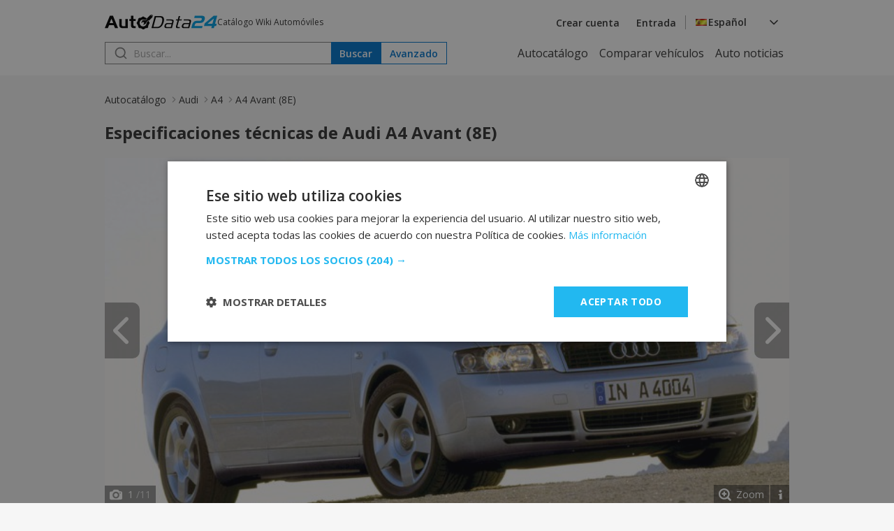

--- FILE ---
content_type: text/html; charset=UTF-8
request_url: https://es.autodata24.com/audi/a4/a4-avant-8e/details
body_size: 10089
content:
<!DOCTYPE html>
<html lang="es">
<head>

    <script type="text/javascript" charset="UTF-8" src="//cdn.cookie-script.com/s/dc1d5e5b65cefa910e2739511c970a59.js"></script>
    	

	<!-- Google Tag Manager -->
	<script>(function(w,d,s,l,i){w[l]=w[l]||[];w[l].push({'gtm.start':
				new Date().getTime(),event:'gtm.js'});var f=d.getElementsByTagName(s)[0],
			j=d.createElement(s),dl=l!='dataLayer'?'&l='+l:'';j.async=true;j.src=
			'https://www.googletagmanager.com/gtm.js?id='+i+dl;f.parentNode.insertBefore(j,f);
	})(window,document,'script','dataLayer','GTM-M4NDZCF');</script>
	<!-- End Google Tag Manager -->
   <script async src="https://securepubads.g.doubleclick.net/tag/js/gpt.js"></script>
    <script>
        window.googletag = window.googletag || {cmd: []};

        const slots = [
            [
                '/401112551/autodata_all_pages_top',
                [[320, 50], [600, 250], [936, 100], [250, 250], [728, 90], [200, 200], [300, 250], [970, 90], [980, 250], [950, 250], [320, 100], [980, 200]],
                'div-gpt-ad-1721197427669-0',
                [
                    [[600, 250], [936, 100], [970, 90], [980, 250], [728, 90], [950, 250], [980, 200]],
                    [[300, 250], [320, 100], [320, 50], [250, 250], [200, 200]]
                ]
            ],
            [
                '/401112551/autodata24.bg_brands_middle',
                [[970, 90], [970, 200], [250, 250], [300, 250], [728, 90], [200, 200], [980, 200], [980, 90]],
                'div-gpt-ad-1721197744638-0',
                [
                    [[970, 90], [970, 200], [728, 90], [980, 200], [980, 90]],
                    [[300, 250], [250, 250], [200, 200]]
                ]
            ],
            [
                '/401112551/autodata24.bg_all_pages_bottom',
                [[970, 90], [600, 250], [250, 250], [300, 250], [728, 90], [980, 416], [950, 250], [200, 200], [980, 200], [936, 100], [980, 250]],
                'div-gpt-ad-1721197916546-0',
                [
                    [[970, 90], [600, 250], [728, 90], [980, 416], [950, 250], [980, 200], [936, 100], [980, 250]],
                    [[300, 250], [250, 250], [200, 200]]
                ]
            ],
            [
                '/401112551/autodata24_sidebar_left',
                [[300, 600], [300, 250], [160, 600]],
                'div-gpt-ad-1721198184441-0'
            ],
            [
                '/401112551/autodata_sidebar_right',
                [[300, 600], [160, 600], [300, 250]],
                'div-gpt-ad-1721198326293-0'
            ],
        ];

        googletag.cmd.push(function() {
            for (let slot of slots) {
                if (!(window.innerWidth > 992 || typeof slot[3] !== 'undefined')) {
                    continue;
                }

                if (typeof slot[3] !== 'undefined') {
                    let s = googletag.defineSlot(slot[0], slot[1], slot[2]).addService(googletag.pubads());
                    var mapping =
                        googletag.sizeMapping()
                            .addSize([1024, 0], slot[3][0])
                            .addSize([0, 0], slot[3][1])
                            .build();

                    s.defineSizeMapping(mapping);
                } else {
                    googletag.defineSlot(slot[0], slot[1], slot[2]).addService(googletag.pubads());
                }
            }

            interstitialSlot = googletag.defineOutOfPageSlot(
                '/401112551/autodata24.bg_wtg_interstitial',
                googletag.enums.OutOfPageFormat.INTERSTITIAL);

            if (interstitialSlot) {
                interstitialSlot.addService(googletag.pubads());

                // googletag.pubads().addEventListener('slotOnload', function(event) {
                //     if (interstitialSlot === event.slot) {
                //         // do something eventualno
                //     }
                // });
            }

            if (window.innerWidth <= 500) {
                anchorSlot = googletag.defineOutOfPageSlot('/401112551/autodata24.bg_sticky_ad', googletag.enums.OutOfPageFormat.BOTTOM_ANCHOR);
                anchorSlot.addService(googletag.pubads());
                googletag.display(anchorSlot);
                // console.log('anchor');
            }

            googletag.pubads().enableSingleRequest();
            googletag.pubads().collapseEmptyDivs();
            googletag.enableServices();
        });
    </script>
		<style>
	  [id^="div-gpt"] {
				margin: 0 auto;
				text-align: center;
		}
    </style>

	<!-- <script type="text/javascript" src="//lib.wtg-ads.com/lib.min.js" async></script> -->
	<!-- <script type="text/javascript"> -->
	<!-- 	var w2g = w2g || {}; -->
	<!-- 	w2g.cmd = w2g.cmd || []; -->
	<!-- 	w2g.hostname = 'www.autodata24.com'; -->
	<!-- </script> -->
	
    
	<meta charset="utf-8">
	<title>Audi A4 Avant (8E) especificaciones técnicas y gasto de combustible — AutoData24.com</title>
	<meta http-equiv="X-UA-Compatible" content="IE=edge">
	<meta name="viewport" content="width=device-width, initial-scale=1">
    <link rel="preload" as="style" onload="this.onload=null;this.rel='stylesheet'" href="https://fonts.googleapis.com/css2?family=Open+Sans:ital,wght@0,300..800;1,300..800&display=swap">
    <link href="/css/_2ed110ac0df.css" rel="stylesheet" />
	<meta name="description" content="Especificaciones y datos técnicos de【Audi A4 Avant (8E)】Datos como ✓ Consumo de combustible ✓ Potencia ✓ Motor ✓ Velocidad máxima y un largo etcétera. Más in..." />

	<meta name="keywords" content="Audi, A4, 2.5 TDI (155 Hp), 2.0 i 20V (131 Hp), 2.0 TDI (170 Hp), 1.9 TDI (115 Hp), 1.8 T (190 Hp), 1.9 TDI (100 Hp), 3.2 FSI (255 Hp), 2.5 TDI quattro (180 Hp), 1.6 i (102 Hp), 3.0 i V6 (220 Hp), 1.8 T quattro (190 Hp), 1.9 TDI quattro (130 Hp), 2.7 TDI (180Hp), 2.0 FSI (150 Hp), 2.0 TFSI quattro (200 Hp), 2.0 TFSI (200 Hp), 1.8 T (163 Hp), 2.4 i V6 30V (170 Hp), 2.0 TFSI DTM (220 Hp), 3.0 quattro (220 Hp), 2.0 TFSI quattro DTM (220 Hp), 3.0 TDI quattro (233 Hp), 1.8 T (150 Hp), 3.0 TDI quattro (204 Hp), 1.9 TDI (130 Hp), 3.2 FSI quattro (255 Hp), 2.0 TDI (140 Hp), 1.8 T quattro (163 Hp), 2.5 TDI (163 Hp), AutoData24.com" />

	<link rel="icon" href="/img/favicon.png" type="image/x-icon">
	<link rel="shortcut icon" href="/img/favicon.png">
	<link rel="apple-touch-icon" href="/img/favicon.png"/>
<link rel="alternate" hreflang="x-default" href="https://autodata24.com/audi/a4/a4-avant-8e/details" />
	<link rel="alternate" hreflang="bg" href="https://bg.autodata24.com/audi/a4/a4-avant-8e/details" />
	<link rel="alternate" hreflang="de" href="https://de.autodata24.com/audi/a4/a4-avant-8e/details" />
	<link rel="alternate" hreflang="en" href="https://autodata24.com/audi/a4/a4-avant-8e/details" />
	<link rel="alternate" hreflang="es" href="https://es.autodata24.com/audi/a4/a4-avant-8e/details" />
	<link rel="alternate" hreflang="el" href="https://el.autodata24.com/audi/a4/a4-avant-8e/details" />
	<link rel="alternate" hreflang="fr" href="https://fr.autodata24.com/audi/a4/a4-avant-8e/details" />
	<link rel="alternate" hreflang="it" href="https://it.autodata24.com/audi/a4/a4-avant-8e/details" />
	<link rel="alternate" hreflang="ro" href="https://ro.autodata24.com/audi/a4/a4-avant-8e/details" />
	<link rel="alternate" hreflang="ru" href="https://ru.autodata24.com/audi/a4/a4-avant-8e/details" />
	<link rel="alternate" hreflang="tr" href="https://tr.autodata24.com/audi/a4/a4-avant-8e/details" />

    <link rel="canonical" href="https://es.autodata24.com/audi/a4/a4-avant-8e/details"/>



	<!--	<script>-->
<!--	  (function(i,s,o,g,r,a,m){i['GoogleAnalyticsObject']=r;i[r]=i[r]||function(){-->
<!--	  (i[r].q=i[r].q||[]).push(arguments)},i[r].l=1*new Date();a=s.createElement(o),-->
<!--	  m=s.getElementsByTagName(o)[0];a.async=1;a.src=g;m.parentNode.insertBefore(a,m)-->
<!--	  })(window,document,'script','//www.google-analytics.com/analytics.js','ga');-->

<!--	  ga('create', 'UA-29856930-2', 'autodata24.com');-->
<!--	  ga('send', 'pageview');-->

<!--	</script>-->


<!-- Global site tag (gtag.js) - Google Analytics -->
<script defer async src="https://www.googletagmanager.com/gtag/js?id=G-LCKL0EYPH2"></script>

<script>
	const gtagLoaded = new Event('gtag-loaded');(function(d, s, id){var js, fjs = d.getElementsByTagName(s)[0];if (d.getElementById(id)) {return;}js = d.createElement(s);js.id = id;js.defer = true;js.async = true;js.src = "https://www.googletagmanager.com/gtag/js?id=G-LCKL0EYPH2";js.onload = function(){document.dispatchEvent(gtagLoaded);};fjs.parentNode.insertBefore(js, fjs);}(document, 'script', 'gtag-js'));try {window.dataLayer = window.dataLayer || [];function gtag(){dataLayer.push(arguments);}gtag('js', new Date());gtag('config', 'G-LCKL0EYPH2');gtag('config', 'UA-29856930-2');}catch(error){}
</script>


<script src="https://accounts.google.com/gsi/client" async defer></script>



<script type="application/ld+json">
	{
		"@context": "http://schema.org",
		"@type": "Car",
		"brand": {
			"@type": "Brand",
			"name": "Audi"
		},
		"name": "Audi A4 Avant (8E)",
		"description" : "Especificaciones técnicas de Audi A4 Avant (8E)",
		"manufacturer": {
			"@type": "Organization",
			"name": "Audi"
		},
		"offers": {
			"@type": "OfferCatalog",
			"name": "Audi A4 Avant (8E) Modifications",
			"itemListElement": [
			
				{
					"@type": "Car",
					"name": "2.5 TDI (155 Hp)",
					"vehicleEngine": {
						"name": "2.5 TDI (155 Hp) Engine",
						"enginePower": "155 HP",
						"fuelType": "Diesel",
						"@type": "EngineSpecification"
					},
					"url": "https://es.autodata24.com/audi/a4/a4-avant-8e/25-tdi-155-hp/details"
				},
			
				{
					"@type": "Car",
					"name": "2.0 i 20V (131 Hp)",
					"vehicleEngine": {
						"name": "2.0 i 20V (131 Hp) Engine",
						"enginePower": "130 HP",
						"fuelType": "Gasolina A-95",
						"@type": "EngineSpecification"
					},
					"url": "https://es.autodata24.com/audi/a4/a4-avant-8e/20-i-20v-131-hp/details"
				},
			
				{
					"@type": "Car",
					"name": "2.0 TDI (170 Hp)",
					"vehicleEngine": {
						"name": "2.0 TDI (170 Hp) Engine",
						"enginePower": "170 HP",
						"fuelType": "Diesel",
						"@type": "EngineSpecification"
					},
					"url": "https://es.autodata24.com/audi/a4/a4-avant-8e/20-tdi-170-hp/details"
				},
			
				{
					"@type": "Car",
					"name": "1.9 TDI (115 Hp)",
					"vehicleEngine": {
						"name": "1.9 TDI (115 Hp) Engine",
						"enginePower": "115 HP",
						"fuelType": "Diesel",
						"@type": "EngineSpecification"
					},
					"url": "https://es.autodata24.com/audi/a4/a4-avant-8e/19-tdi-115-hp/details"
				},
			
				{
					"@type": "Car",
					"name": "1.8 T (190 Hp)",
					"vehicleEngine": {
						"name": "1.8 T (190 Hp) Engine",
						"enginePower": "190 HP",
						"fuelType": "Gasolina A-98",
						"@type": "EngineSpecification"
					},
					"url": "https://es.autodata24.com/audi/a4/a4-avant-8e/18-t-190-hp/details"
				},
			
				{
					"@type": "Car",
					"name": "1.9 TDI (100 Hp)",
					"vehicleEngine": {
						"name": "1.9 TDI (100 Hp) Engine",
						"enginePower": "101 HP",
						"fuelType": "Diesel",
						"@type": "EngineSpecification"
					},
					"url": "https://es.autodata24.com/audi/a4/a4-avant-8e/19-tdi-100-hp/details"
				},
			
				{
					"@type": "Car",
					"name": "3.2 FSI (255 Hp)",
					"vehicleEngine": {
						"name": "3.2 FSI (255 Hp) Engine",
						"enginePower": "255 HP",
						"fuelType": "Gasolina A-98",
						"@type": "EngineSpecification"
					},
					"url": "https://es.autodata24.com/audi/a4/a4-avant-8e/32-fsi-255-hp/details"
				},
			
				{
					"@type": "Car",
					"name": "2.5 TDI quattro (180 Hp)",
					"vehicleEngine": {
						"name": "2.5 TDI quattro (180 Hp) Engine",
						"enginePower": "180 HP",
						"fuelType": "Diesel",
						"@type": "EngineSpecification"
					},
					"url": "https://es.autodata24.com/audi/a4/a4-avant-8e/25-tdi-quattro-180-hp/details"
				},
			
				{
					"@type": "Car",
					"name": "1.6 i (102 Hp)",
					"vehicleEngine": {
						"name": "1.6 i (102 Hp) Engine",
						"enginePower": "102 HP",
						"fuelType": "Gasolina A-95",
						"@type": "EngineSpecification"
					},
					"url": "https://es.autodata24.com/audi/a4/a4-avant-8e/16-i-102-hp/details"
				},
			
				{
					"@type": "Car",
					"name": "3.0 i V6 (220 Hp)",
					"vehicleEngine": {
						"name": "3.0 i V6 (220 Hp) Engine",
						"enginePower": "220 HP",
						"fuelType": "Gasolina A-95",
						"@type": "EngineSpecification"
					},
					"url": "https://es.autodata24.com/audi/a4/a4-avant-8e/30-i-v6-220-hp/details"
				},
			
				{
					"@type": "Car",
					"name": "1.8 T quattro (190 Hp)",
					"vehicleEngine": {
						"name": "1.8 T quattro (190 Hp) Engine",
						"enginePower": "190 HP",
						"fuelType": "Gasolina A-98",
						"@type": "EngineSpecification"
					},
					"url": "https://es.autodata24.com/audi/a4/a4-avant-8e/18-t-quattro-190-hp/details"
				},
			
				{
					"@type": "Car",
					"name": "1.9 TDI quattro (130 Hp)",
					"vehicleEngine": {
						"name": "1.9 TDI quattro (130 Hp) Engine",
						"enginePower": "130 HP",
						"fuelType": "Diesel",
						"@type": "EngineSpecification"
					},
					"url": "https://es.autodata24.com/audi/a4/a4-avant-8e/19-tdi-quattro-130-hp/details"
				},
			
				{
					"@type": "Car",
					"name": "2.7 TDI (180Hp)",
					"vehicleEngine": {
						"name": "2.7 TDI (180Hp) Engine",
						"enginePower": "180 HP",
						"fuelType": "Diesel",
						"@type": "EngineSpecification"
					},
					"url": "https://es.autodata24.com/audi/a4/a4-avant-8e/27-tdi-180hp/details"
				},
			
				{
					"@type": "Car",
					"name": "2.0 FSI (150 Hp)",
					"vehicleEngine": {
						"name": "2.0 FSI (150 Hp) Engine",
						"enginePower": "150 HP",
						"fuelType": "Gasolina A-98",
						"@type": "EngineSpecification"
					},
					"url": "https://es.autodata24.com/audi/a4/a4-avant-8e/20-fsi-150-hp/details"
				},
			
				{
					"@type": "Car",
					"name": "2.0 TFSI quattro (200 Hp)",
					"vehicleEngine": {
						"name": "2.0 TFSI quattro (200 Hp) Engine",
						"enginePower": "200 HP",
						"fuelType": "Gasolina A-98",
						"@type": "EngineSpecification"
					},
					"url": "https://es.autodata24.com/audi/a4/a4-avant-8e/20-tfsi-quattro-200-hp/details"
				},
			
				{
					"@type": "Car",
					"name": "2.0 TFSI (200 Hp)",
					"vehicleEngine": {
						"name": "2.0 TFSI (200 Hp) Engine",
						"enginePower": "200 HP",
						"fuelType": "Gasolina A-98",
						"@type": "EngineSpecification"
					},
					"url": "https://es.autodata24.com/audi/a4/a4-avant-8e/20-tfsi-200-hp/details"
				},
			
				{
					"@type": "Car",
					"name": "1.8 T (163 Hp)",
					"vehicleEngine": {
						"name": "1.8 T (163 Hp) Engine",
						"enginePower": "163 HP",
						"fuelType": "Gasolina A-95",
						"@type": "EngineSpecification"
					},
					"url": "https://es.autodata24.com/audi/a4/a4-avant-8e/18-t-163-hp/details"
				},
			
				{
					"@type": "Car",
					"name": "2.4 i V6 30V (170 Hp)",
					"vehicleEngine": {
						"name": "2.4 i V6 30V (170 Hp) Engine",
						"enginePower": "170 HP",
						"fuelType": "Gasolina A-95",
						"@type": "EngineSpecification"
					},
					"url": "https://es.autodata24.com/audi/a4/a4-avant-8e/24-i-v6-30v-170-hp/details"
				},
			
				{
					"@type": "Car",
					"name": "2.0 TFSI DTM (220 Hp)",
					"vehicleEngine": {
						"name": "2.0 TFSI DTM (220 Hp) Engine",
						"enginePower": "220 HP",
						
						"@type": "EngineSpecification"
					},
					"url": "https://es.autodata24.com/audi/a4/a4-avant-8e/20-tfsi-dtm-220-hp/details"
				},
			
				{
					"@type": "Car",
					"name": "3.0 quattro (220 Hp)",
					"vehicleEngine": {
						"name": "3.0 quattro (220 Hp) Engine",
						"enginePower": "220 HP",
						"fuelType": "Gasolina A-95",
						"@type": "EngineSpecification"
					},
					"url": "https://es.autodata24.com/audi/a4/a4-avant-8e/30-quattro-220-hp/details"
				},
			
				{
					"@type": "Car",
					"name": "2.0 TFSI quattro DTM (220 Hp)",
					"vehicleEngine": {
						"name": "2.0 TFSI quattro DTM (220 Hp) Engine",
						"enginePower": "220 HP",
						
						"@type": "EngineSpecification"
					},
					"url": "https://es.autodata24.com/audi/a4/a4-avant-8e/20-tfsi-quattro-dtm-220-hp/details"
				},
			
				{
					"@type": "Car",
					"name": "3.0 TDI quattro (233 Hp)",
					"vehicleEngine": {
						"name": "3.0 TDI quattro (233 Hp) Engine",
						"enginePower": "233 HP",
						"fuelType": "Diesel",
						"@type": "EngineSpecification"
					},
					"url": "https://es.autodata24.com/audi/a4/a4-avant-8e/30-tdi-quattro-233-hp/details"
				},
			
				{
					"@type": "Car",
					"name": "1.8 T (150 Hp)",
					"vehicleEngine": {
						"name": "1.8 T (150 Hp) Engine",
						"enginePower": "150 HP",
						"fuelType": "Gasolina A-95",
						"@type": "EngineSpecification"
					},
					"url": "https://es.autodata24.com/audi/a4/a4-avant-8e/18-t-150-hp/details"
				},
			
				{
					"@type": "Car",
					"name": "3.0 TDI quattro (204 Hp)",
					"vehicleEngine": {
						"name": "3.0 TDI quattro (204 Hp) Engine",
						"enginePower": "204 HP",
						"fuelType": "Diesel",
						"@type": "EngineSpecification"
					},
					"url": "https://es.autodata24.com/audi/a4/a4-avant-8e/30-tdi-quattro-204-hp/details"
				},
			
				{
					"@type": "Car",
					"name": "1.9 TDI (130 Hp)",
					"vehicleEngine": {
						"name": "1.9 TDI (130 Hp) Engine",
						"enginePower": "130 HP",
						"fuelType": "Diesel",
						"@type": "EngineSpecification"
					},
					"url": "https://es.autodata24.com/audi/a4/a4-avant-8e/19-tdi-130-hp/details"
				},
			
				{
					"@type": "Car",
					"name": "3.2 FSI quattro (255 Hp)",
					"vehicleEngine": {
						"name": "3.2 FSI quattro (255 Hp) Engine",
						"enginePower": "255 HP",
						"fuelType": "Gasolina A-98",
						"@type": "EngineSpecification"
					},
					"url": "https://es.autodata24.com/audi/a4/a4-avant-8e/32-fsi-quattro-255-hp/details"
				},
			
				{
					"@type": "Car",
					"name": "2.0 TDI (140 Hp)",
					"vehicleEngine": {
						"name": "2.0 TDI (140 Hp) Engine",
						"enginePower": "140 HP",
						"fuelType": "Diesel",
						"@type": "EngineSpecification"
					},
					"url": "https://es.autodata24.com/audi/a4/a4-avant-8e/20-tdi-140-hp/details"
				},
			
				{
					"@type": "Car",
					"name": "1.8 T quattro (163 Hp)",
					"vehicleEngine": {
						"name": "1.8 T quattro (163 Hp) Engine",
						"enginePower": "163 HP",
						"fuelType": "Gasolina A-95",
						"@type": "EngineSpecification"
					},
					"url": "https://es.autodata24.com/audi/a4/a4-avant-8e/18-t-quattro-163-hp/details"
				},
			
				{
					"@type": "Car",
					"name": "2.5 TDI (163 Hp)",
					"vehicleEngine": {
						"name": "2.5 TDI (163 Hp) Engine",
						"enginePower": "163 HP",
						"fuelType": "Diesel",
						"@type": "EngineSpecification"
					},
					"url": "https://es.autodata24.com/audi/a4/a4-avant-8e/25-tdi-163-hp/details"
				}
			
			]
		},
		"image": "https://cdn3.focus.bg/autodata/i/audi/a4/a4-avant-8e/large/316ac0952d9acc34ca5da3f539d28df5.jpg",
		"url": "https://es.autodata24.com/audi/a4/a4-avant-8e/details"
	}
</script>

<script type="application/ld+json">
{
    "@context": "https://schema.org",
    "@type": "BreadcrumbList",
    "itemListElement": [
        {
            "@type": "ListItem",
            "position": 1,
            "name": "Autocatálogo",
            "item": "https://es.autodata24.com"
        },
                {
            "@type": "ListItem",
            "position": 2,
            "name": "Audi",
            "item": "https://es.autodata24.com/audi/list"
        },
                {
            "@type": "ListItem",
            "position": 3,
            "name": "A4",
            "item": "https://es.autodata24.com/audi/a4/list"
        },
                {
            "@type": "ListItem",
            "position": 4,
            "name": "A4 Avant (8E) "
        }        
    ]
}
</script>


</head>
<body>

<!-- Google Tag Manager (noscript) -->
<noscript><iframe src="https://www.googletagmanager.com/ns.html?id=GTM-M4NDZCF"
				  height="0" width="0" style="display:none;visibility:hidden"></iframe></noscript>
<!-- End Google Tag Manager (noscript) -->

<aside>
	<div id="div-gpt-ad-1721198184441-0" class="float-left-banner">
		<script>
			googletag.cmd.push(function() { if (window.innerWidth > 992) googletag.display('div-gpt-ad-1721198184441-0'); });
		</script>
	</div>
</aside>

<header>
	<div class="container">
		<nav>
			<div class="row">
				<div class="mobile-menu">
					<img src="/assets/images/menu.svg" width="20" height="20" alt="Hamburger menu" id="hamburger-icon"/>
					<div class="mobile-links-overlay">
						<div class="mobile-links">
							<div class="close-menu">
								<img src="/assets/images/close.svg" alt="Close menu" id="close-icon"/>
							</div>
							<ul>
	<li><a href="/">Autocatálogo</a></li>
	<li><a href="/compare">Comparar vehículos</a></li>
	<li><a href="/new-cars">Auto noticias</a></li>
</ul>
														<ul>
								<li><a href="#" data-link="/auth/register" class="clever-link">Crear cuenta</a></li>
								<li><a href="#" data-link="/auth/login" class="clever-link">Entrada</a></li>
							</ul>
																					<ul id="mobile-version-link" style="display: none;">
								<li><a href="#" data-link="/gotoversion?type=desktop&urlBack=L2F1ZGkvYTQvYTQtYXZhbnQtOGUvZGV0YWlscw==" class="clever-link">Version de escritorio</a></li>
							</ul>
														<div class="mobile-language-select">
								<div class="language-wrapper">
	<div class="select-trigger">
		<div>
			<img src="/assets/images/es-flag.svg" alt="Selected language"/>
																																<span>Español</span>
							</div>
		<img src="/assets/images/chevron-down.svg" alt="Chevron down" />
	</div>
	<div class="language-options">
						<a href="https://bg.autodata24.com/audi/a4/a4-avant-8e/details"><span class="language-option" data-value="Български" data-image="/assets/images/bg-flag.svg"><img data-lazysrc="/assets/images/bg-flag.svg" alt="Български" />Български</span></a>
								<a href="https://de.autodata24.com/audi/a4/a4-avant-8e/details"><span class="language-option" data-value="Deutsch" data-image="/assets/images/de-flag.svg"><img data-lazysrc="/assets/images/de-flag.svg" alt="Deutsch" />Deutsch</span></a>
								<a href="https://autodata24.com/audi/a4/a4-avant-8e/details"><span class="language-option" data-value="English" data-image="/assets/images/en-flag.svg"><img data-lazysrc="/assets/images/en-flag.svg" alt="English" />English</span></a>
								<a href="https://es.autodata24.com/audi/a4/a4-avant-8e/details"><span class="language-option" data-value="Español" data-image="/assets/images/es-flag.svg"><img data-lazysrc="/assets/images/es-flag.svg" alt="Español" />Español</span></a>
								<a href="https://el.autodata24.com/audi/a4/a4-avant-8e/details"><span class="language-option" data-value="Ελληνικά" data-image="/assets/images/el-flag.svg"><img data-lazysrc="/assets/images/el-flag.svg" alt="Ελληνικά" />Ελληνικά</span></a>
								<a href="https://fr.autodata24.com/audi/a4/a4-avant-8e/details"><span class="language-option" data-value="Français" data-image="/assets/images/fr-flag.svg"><img data-lazysrc="/assets/images/fr-flag.svg" alt="Français" />Français</span></a>
								<a href="https://it.autodata24.com/audi/a4/a4-avant-8e/details"><span class="language-option" data-value="Italiano" data-image="/assets/images/it-flag.svg"><img data-lazysrc="/assets/images/it-flag.svg" alt="Italiano" />Italiano</span></a>
								<a href="https://ro.autodata24.com/audi/a4/a4-avant-8e/details"><span class="language-option" data-value="Română" data-image="/assets/images/ro-flag.svg"><img data-lazysrc="/assets/images/ro-flag.svg" alt="Română" />Română</span></a>
								<a href="https://ru.autodata24.com/audi/a4/a4-avant-8e/details"><span class="language-option" data-value="Русский" data-image="/assets/images/ru-flag.svg"><img data-lazysrc="/assets/images/ru-flag.svg" alt="Русский" />Русский</span></a>
								<a href="https://tr.autodata24.com/audi/a4/a4-avant-8e/details"><span class="language-option" data-value="Türkçe" data-image="/assets/images/tr-flag.svg"><img data-lazysrc="/assets/images/tr-flag.svg" alt="Türkçe" />Türkçe</span></a>
					</div>
</div>
							</div>
						</div>
					</div>
				</div>
				<div class="logo">
					<a href="/"><img src="/assets/images/autodata-logo.svg" width="161" height="21" alt="Logo" /></a>
					<span class="motto">
						Catálogo Wiki Automóviles
					</span>
				</div>
				<div class="right-side">
										<ul>
						<li><a href="#" data-link="/auth/register" class="clever-link">Crear cuenta</a></li>
						<li><a href="#" data-link="/auth/login" class="clever-link">Entrada</a></li>
					</ul>
										<div class="vertical-divider"></div>
					<div class="language-select">
						<div class="language-wrapper">
	<div class="select-trigger">
		<div>
			<img src="/assets/images/es-flag.svg" alt="Selected language"/>
																																<span>Español</span>
							</div>
		<img src="/assets/images/chevron-down.svg" alt="Chevron down" />
	</div>
	<div class="language-options">
						<a href="https://bg.autodata24.com/audi/a4/a4-avant-8e/details"><span class="language-option" data-value="Български" data-image="/assets/images/bg-flag.svg"><img data-lazysrc="/assets/images/bg-flag.svg" alt="Български" />Български</span></a>
								<a href="https://de.autodata24.com/audi/a4/a4-avant-8e/details"><span class="language-option" data-value="Deutsch" data-image="/assets/images/de-flag.svg"><img data-lazysrc="/assets/images/de-flag.svg" alt="Deutsch" />Deutsch</span></a>
								<a href="https://autodata24.com/audi/a4/a4-avant-8e/details"><span class="language-option" data-value="English" data-image="/assets/images/en-flag.svg"><img data-lazysrc="/assets/images/en-flag.svg" alt="English" />English</span></a>
								<a href="https://es.autodata24.com/audi/a4/a4-avant-8e/details"><span class="language-option" data-value="Español" data-image="/assets/images/es-flag.svg"><img data-lazysrc="/assets/images/es-flag.svg" alt="Español" />Español</span></a>
								<a href="https://el.autodata24.com/audi/a4/a4-avant-8e/details"><span class="language-option" data-value="Ελληνικά" data-image="/assets/images/el-flag.svg"><img data-lazysrc="/assets/images/el-flag.svg" alt="Ελληνικά" />Ελληνικά</span></a>
								<a href="https://fr.autodata24.com/audi/a4/a4-avant-8e/details"><span class="language-option" data-value="Français" data-image="/assets/images/fr-flag.svg"><img data-lazysrc="/assets/images/fr-flag.svg" alt="Français" />Français</span></a>
								<a href="https://it.autodata24.com/audi/a4/a4-avant-8e/details"><span class="language-option" data-value="Italiano" data-image="/assets/images/it-flag.svg"><img data-lazysrc="/assets/images/it-flag.svg" alt="Italiano" />Italiano</span></a>
								<a href="https://ro.autodata24.com/audi/a4/a4-avant-8e/details"><span class="language-option" data-value="Română" data-image="/assets/images/ro-flag.svg"><img data-lazysrc="/assets/images/ro-flag.svg" alt="Română" />Română</span></a>
								<a href="https://ru.autodata24.com/audi/a4/a4-avant-8e/details"><span class="language-option" data-value="Русский" data-image="/assets/images/ru-flag.svg"><img data-lazysrc="/assets/images/ru-flag.svg" alt="Русский" />Русский</span></a>
								<a href="https://tr.autodata24.com/audi/a4/a4-avant-8e/details"><span class="language-option" data-value="Türkçe" data-image="/assets/images/tr-flag.svg"><img data-lazysrc="/assets/images/tr-flag.svg" alt="Türkçe" />Türkçe</span></a>
					</div>
</div>
					</div>
				</div>
			</div>
			<div class="row">
				<div class="search">
					<div class="search-form">
						<form action="/search/cars" method="GET" class="search">
							<input type="search" name="phrase" value="" id="search" placeholder="Buscar..."/>
							<button type="submit" class="primary">Buscar</button>
						</form>
						<div class="search-results" style="display: none;"></div>
					</div>
					<a href="/search/advanced"><button class="secondary">Avanzado</button></a>
				</div>
				<ul class="nav-links">
	<li><a href="/">Autocatálogo</a></li>
	<li><a href="/compare">Comparar vehículos</a></li>
	<li><a href="/new-cars">Auto noticias</a></li>
</ul>
			</div>
		</nav>
	</div>
</header>

<div id='div-gpt-ad-1721197427669-0' style='margin-top: 20px;'>
	<script>
		googletag.cmd.push(function() { googletag.display('div-gpt-ad-1721197427669-0'); });
	</script>
</div>


<section class="breadcrumbs">
    <div class="container">
        <nav class="breadcrumbs-nav">
            <ul>
                <li><a href="/">Autocatálogo</a></li>
                                                <li><a href="/audi/list">Audi</a></li>
                                                                <li><a href="/audi/a4/list">A4</a></li>
                                                                <li><span aria-current="page">A4 Avant (8E) </span></li>
                                            </ul>
        </nav>
    </div>
</section>


<section class="auto-info">
	<div class="container">
		<div class="section-title">
			<h1>Especificaciones técnicas de Audi A4 Avant (8E)</h1>
		</div>
		<div class="auto-gallery">
			<div class="rezon-carousel-theme-wrapper" id="rezon-gallery">

				<a onclick="galleryFullScreenOpen();" class="zoom" id="zoom">Zoom</a>
				<a onclick="mouseScrollInfoOPEN();" class="infoScroll"></a>
				<a onclick="galleryFullScreenOpen();" class="rGalerryCloseOnFullscreen"></a>
				<a onclick="toggleCarousels('prev'); mouseScrollInfoARROWS()" class="Prev"><ico></ico></a>
				<a onclick="toggleCarousels('next'); mouseScrollInfoARROWS()" class="Next"><ico></ico></a>
				<span class="nums" id="galerryNumsCount"><span class="inner" id="galerryNumsCountInner"><strong id="currentPicNum">1</strong> /<span id="allPicNum">1</span></span></span>

				<div class="mouseScrollInfo" id="mouseScrollInfo">
					<div class="content-box">
						<a class="close" onClick="mouseScrollInfoCLOSE();"></a>
						<img src="/assets/images/carousel/mouse-scroll.svg"/>
						<div>
							Para explorar cómodamente las fotos,
							<br />
							coloque el cursor sobre ellas y gire <strong>el botón de desplazamiento</strong> del mouse.
							<br />
							<a href="javascript:mouseScrollInfoCLOSE();" class="pop-btn-ok">Lo tengo</a>
						</div>
					</div>
				</div>

				<div class="galleryInfoWrapper" onclick="galleryFullScreenOpen();">
					<div class="galleryInfo">
						<div class="title">Especificaciones técnicas de Audi A4 Avant (8E) — AutoData24.com</div>
					</div>
				</div>

				<div class="owl-carousel owl-theme" id="owlcarousel">
										<div class="item" >
						<img src="https://cdn3.focus.bg/autodata/i/audi/a4/a4-avant-8e/large/316ac0952d9acc34ca5da3f539d28df5.jpg" data-src="https://cdn3.focus.bg/autodata/i/audi/a4/a4-avant-8e/large/316ac0952d9acc34ca5da3f539d28df5.jpg" loading="lazy" class="carouselimg owl-lazy" onclick="galleryFullScreenOpen('fromImage')" alt="Especificaciones técnicas de Audi A4 Avant (8E) - picture 1" title="Especificaciones técnicas de Audi A4 Avant (8E) - picture 1 - AutoData24.com">
					</div>
										<div class="item" >
						<img src="https://cdn3.focus.bg/autodata/i/audi/a4/a4-avant-8e/large/6aa28401c0a3e0ab7f0722ef9a967f0e.jpg" data-src="https://cdn3.focus.bg/autodata/i/audi/a4/a4-avant-8e/large/6aa28401c0a3e0ab7f0722ef9a967f0e.jpg" loading="lazy" class="carouselimg owl-lazy" onclick="galleryFullScreenOpen('fromImage')" alt="Especificaciones técnicas de Audi A4 Avant (8E) - picture 2" title="Especificaciones técnicas de Audi A4 Avant (8E) - picture 2 - AutoData24.com">
					</div>
										<div class="item" >
						<img src="https://cdn3.focus.bg/autodata/i/audi/a4/a4-avant-8e/large/b5529b6e0706dc82ef13067df8d7ece3.jpg" data-src="https://cdn3.focus.bg/autodata/i/audi/a4/a4-avant-8e/large/b5529b6e0706dc82ef13067df8d7ece3.jpg" loading="lazy" class="carouselimg owl-lazy" onclick="galleryFullScreenOpen('fromImage')" alt="Especificaciones técnicas de Audi A4 Avant (8E) - picture 3" title="Especificaciones técnicas de Audi A4 Avant (8E) - picture 3 - AutoData24.com">
					</div>
										<div class="item" >
						<img src="https://cdn3.focus.bg/autodata/i/audi/a4/a4-avant-8e/large/9ded2ee98f310eefdc1f93516324b318.jpg" data-src="https://cdn3.focus.bg/autodata/i/audi/a4/a4-avant-8e/large/9ded2ee98f310eefdc1f93516324b318.jpg" loading="lazy" class="carouselimg owl-lazy" onclick="galleryFullScreenOpen('fromImage')" alt="Especificaciones técnicas de Audi A4 Avant (8E) - picture 4" title="Especificaciones técnicas de Audi A4 Avant (8E) - picture 4 - AutoData24.com">
					</div>
										<div class="item" >
						<img src="https://cdn3.focus.bg/autodata/i/audi/a4/a4-avant-8e/large/2b2227149b76d93675337d7ffb939039.jpg" data-src="https://cdn3.focus.bg/autodata/i/audi/a4/a4-avant-8e/large/2b2227149b76d93675337d7ffb939039.jpg" loading="lazy" class="carouselimg owl-lazy" onclick="galleryFullScreenOpen('fromImage')" alt="Especificaciones técnicas de Audi A4 Avant (8E) - picture 5" title="Especificaciones técnicas de Audi A4 Avant (8E) - picture 5 - AutoData24.com">
					</div>
										<div class="item" >
						<img src="https://cdn3.focus.bg/autodata/i/audi/a4/a4-avant-8e/large/91dbead0bb3da7be1e52d76aef429467.jpg" data-src="https://cdn3.focus.bg/autodata/i/audi/a4/a4-avant-8e/large/91dbead0bb3da7be1e52d76aef429467.jpg" loading="lazy" class="carouselimg owl-lazy" onclick="galleryFullScreenOpen('fromImage')" alt="Especificaciones técnicas de Audi A4 Avant (8E) - picture 6" title="Especificaciones técnicas de Audi A4 Avant (8E) - picture 6 - AutoData24.com">
					</div>
										<div class="item" >
						<img src="https://cdn3.focus.bg/autodata/i/audi/a4/a4-avant-8e/large/38844aa79eba115e961148f8693d04e7.jpg" data-src="https://cdn3.focus.bg/autodata/i/audi/a4/a4-avant-8e/large/38844aa79eba115e961148f8693d04e7.jpg" loading="lazy" class="carouselimg owl-lazy" onclick="galleryFullScreenOpen('fromImage')" alt="Especificaciones técnicas de Audi A4 Avant (8E) - picture 7" title="Especificaciones técnicas de Audi A4 Avant (8E) - picture 7 - AutoData24.com">
					</div>
										<div class="item" >
						<img src="https://cdn3.focus.bg/autodata/i/audi/a4/a4-avant-8e/large/cf933f56c91683ff3bb4bba1f32da478.jpg" data-src="https://cdn3.focus.bg/autodata/i/audi/a4/a4-avant-8e/large/cf933f56c91683ff3bb4bba1f32da478.jpg" loading="lazy" class="carouselimg owl-lazy" onclick="galleryFullScreenOpen('fromImage')" alt="Especificaciones técnicas de Audi A4 Avant (8E) - picture 8" title="Especificaciones técnicas de Audi A4 Avant (8E) - picture 8 - AutoData24.com">
					</div>
										<div class="item" >
						<img src="https://cdn3.focus.bg/autodata/i/audi/a4/a4-avant-8e/large/bc63699867b48f507f8f0b29b7108a91.jpg" data-src="https://cdn3.focus.bg/autodata/i/audi/a4/a4-avant-8e/large/bc63699867b48f507f8f0b29b7108a91.jpg" loading="lazy" class="carouselimg owl-lazy" onclick="galleryFullScreenOpen('fromImage')" alt="Especificaciones técnicas de Audi A4 Avant (8E) - picture 9" title="Especificaciones técnicas de Audi A4 Avant (8E) - picture 9 - AutoData24.com">
					</div>
										<div class="item" >
						<img src="https://cdn3.focus.bg/autodata/i/audi/a4/a4-avant-8e/large/94805aa5e71295eff4a37e9aa1ebf31a.jpg" data-src="https://cdn3.focus.bg/autodata/i/audi/a4/a4-avant-8e/large/94805aa5e71295eff4a37e9aa1ebf31a.jpg" loading="lazy" class="carouselimg owl-lazy" onclick="galleryFullScreenOpen('fromImage')" alt="Especificaciones técnicas de Audi A4 Avant (8E) - picture 10" title="Especificaciones técnicas de Audi A4 Avant (8E) - picture 10 - AutoData24.com">
					</div>
										<div class="item" >
						<img src="https://cdn3.focus.bg/autodata/i/audi/a4/a4-avant-8e/large/012a098baf9e88030ac50bc93844a9cd.jpg" data-src="https://cdn3.focus.bg/autodata/i/audi/a4/a4-avant-8e/large/012a098baf9e88030ac50bc93844a9cd.jpg" loading="lazy" class="carouselimg owl-lazy" onclick="galleryFullScreenOpen('fromImage')" alt="Especificaciones técnicas de Audi A4 Avant (8E) - picture 11" title="Especificaciones técnicas de Audi A4 Avant (8E) - picture 11 - AutoData24.com">
					</div>
									</div>

			</div>

			<table class="newAdImages">
				<tbody>
					<tr>
						<td class="img">
							<div class="smallHolder paid">
								<div class="im" id="pictures_moving_details_small" data-position-left="0" data-element-width="107" data-visible-elements="9" data-elements="11">
																		<a href="javascript:;" onclick="SlideTo(0);" style="opacity:0.7"><img loading="lazy" src="https://cdn3.focus.bg/autodata/i/audi/a4/a4-avant-8e/thumb/316ac0952d9acc34ca5da3f539d28df5.jpg" alt="Especificaciones técnicas de Audi A4 Avant (8E) - picture 1" title="Especificaciones técnicas de Audi A4 Avant (8E) - picture 1 - AutoData24.com"></a>
																		<a href="javascript:;" onclick="SlideTo(1);" ><img loading="lazy" src="https://cdn3.focus.bg/autodata/i/audi/a4/a4-avant-8e/thumb/6aa28401c0a3e0ab7f0722ef9a967f0e.jpg" alt="Especificaciones técnicas de Audi A4 Avant (8E) - picture 2" title="Especificaciones técnicas de Audi A4 Avant (8E) - picture 2 - AutoData24.com"></a>
																		<a href="javascript:;" onclick="SlideTo(2);" ><img loading="lazy" src="https://cdn3.focus.bg/autodata/i/audi/a4/a4-avant-8e/thumb/b5529b6e0706dc82ef13067df8d7ece3.jpg" alt="Especificaciones técnicas de Audi A4 Avant (8E) - picture 3" title="Especificaciones técnicas de Audi A4 Avant (8E) - picture 3 - AutoData24.com"></a>
																		<a href="javascript:;" onclick="SlideTo(3);" ><img loading="lazy" src="https://cdn3.focus.bg/autodata/i/audi/a4/a4-avant-8e/thumb/9ded2ee98f310eefdc1f93516324b318.jpg" alt="Especificaciones técnicas de Audi A4 Avant (8E) - picture 4" title="Especificaciones técnicas de Audi A4 Avant (8E) - picture 4 - AutoData24.com"></a>
																		<a href="javascript:;" onclick="SlideTo(4);" ><img loading="lazy" src="https://cdn3.focus.bg/autodata/i/audi/a4/a4-avant-8e/thumb/2b2227149b76d93675337d7ffb939039.jpg" alt="Especificaciones técnicas de Audi A4 Avant (8E) - picture 5" title="Especificaciones técnicas de Audi A4 Avant (8E) - picture 5 - AutoData24.com"></a>
																		<a href="javascript:;" onclick="SlideTo(5);" ><img loading="lazy" src="https://cdn3.focus.bg/autodata/i/audi/a4/a4-avant-8e/thumb/91dbead0bb3da7be1e52d76aef429467.jpg" alt="Especificaciones técnicas de Audi A4 Avant (8E) - picture 6" title="Especificaciones técnicas de Audi A4 Avant (8E) - picture 6 - AutoData24.com"></a>
																		<a href="javascript:;" onclick="SlideTo(6);" ><img loading="lazy" src="https://cdn3.focus.bg/autodata/i/audi/a4/a4-avant-8e/thumb/38844aa79eba115e961148f8693d04e7.jpg" alt="Especificaciones técnicas de Audi A4 Avant (8E) - picture 7" title="Especificaciones técnicas de Audi A4 Avant (8E) - picture 7 - AutoData24.com"></a>
																		<a href="javascript:;" onclick="SlideTo(7);" ><img loading="lazy" src="https://cdn3.focus.bg/autodata/i/audi/a4/a4-avant-8e/thumb/cf933f56c91683ff3bb4bba1f32da478.jpg" alt="Especificaciones técnicas de Audi A4 Avant (8E) - picture 8" title="Especificaciones técnicas de Audi A4 Avant (8E) - picture 8 - AutoData24.com"></a>
																		<a href="javascript:;" onclick="SlideTo(8);" ><img loading="lazy" src="https://cdn3.focus.bg/autodata/i/audi/a4/a4-avant-8e/thumb/bc63699867b48f507f8f0b29b7108a91.jpg" alt="Especificaciones técnicas de Audi A4 Avant (8E) - picture 9" title="Especificaciones técnicas de Audi A4 Avant (8E) - picture 9 - AutoData24.com"></a>
																		<a href="javascript:;" onclick="SlideTo(9);" ><img loading="lazy" src="https://cdn3.focus.bg/autodata/i/audi/a4/a4-avant-8e/thumb/94805aa5e71295eff4a37e9aa1ebf31a.jpg" alt="Especificaciones técnicas de Audi A4 Avant (8E) - picture 10" title="Especificaciones técnicas de Audi A4 Avant (8E) - picture 10 - AutoData24.com"></a>
																		<a href="javascript:;" onclick="SlideTo(10);" ><img loading="lazy" src="https://cdn3.focus.bg/autodata/i/audi/a4/a4-avant-8e/thumb/012a098baf9e88030ac50bc93844a9cd.jpg" alt="Especificaciones técnicas de Audi A4 Avant (8E) - picture 11" title="Especificaciones técnicas de Audi A4 Avant (8E) - picture 11 - AutoData24.com"></a>
																	</div>
							</div>
						</td>
					</tr>
					</tbody>
			</table>

						<span class="no-login">Por favor, <a href="#" class="login-popup">iniciar sesión</a> or se <a href="#" data-link="/auth/register" class="clever-link">register</a>, para añadir nuevas imágenes.</span>
					</div>
		<div class="auto-rating">
			<div class="total-rating">
				<span>Clasificación</span>
				<div>
					<span class="score">0</span>
					<div class="review-rating">
						<div class="rating">
							<input type="radio" class="login-popup" name="rating" id="rating-5" >
							<label for="rating-5"></label>
							<input type="radio" class="login-popup" name="rating" id="rating-4" >
							<label for="rating-4"></label>
							<input type="radio" class="login-popup" name="rating" id="rating-3" >
							<label for="rating-3"></label>
							<input type="radio" class="login-popup" name="rating" id="rating-2" >
							<label for="rating-2"></label>
							<input type="radio" class="login-popup" name="rating" id="rating-1" >
							<label for="rating-1"></label>
						</div>
					</div>
				</div>
			</div>
			<div class="votes">
								
				<div class="5-stars">
					<div class="stars" data-value="5"></div>
					<span class="count">
						0 votos					</span>
				</div>
								
				<div class="4-stars">
					<div class="stars" data-value="4"></div>
					<span class="count">
						0 votos					</span>
				</div>
								
				<div class="3-stars">
					<div class="stars" data-value="3"></div>
					<span class="count">
						0 votos					</span>
				</div>
								
				<div class="2-stars">
					<div class="stars" data-value="2"></div>
					<span class="count">
						0 votos					</span>
				</div>
								
				<div class="1-stars">
					<div class="stars" data-value="1"></div>
					<span class="count">
						0 votos					</span>
				</div>
							</div>
		</div>
	</div>
</section>
<section class="auto-modiciations">
	<div class="container">
		<div class="table-container">
			<table class="modifications">
				<tr>
					<th>Modificación (Motor)</th>
					<th>Puertas</th>
					<th>Potencia (hp)</th>
					<th>Tipo de carrocería</th>
					<th>Velocidad máxima</th>
					<th>Comenzar (año)</th>
					<th>Finalizar (año)</th>
				</tr>
								<tr>
					<td class="characteristic"><a href="/audi/a4/a4-avant-8e/25-tdi-155-hp/details">2.5 TDI (155 Hp)</a></td>
					<td class="characteristic">5</td>
					<td class="characteristic">155</td>
					<td class="characteristic">Familiar</td>
					<td class="characteristic">219 km/h</td>
					<td class="characteristic">2002</td>
					<td class="characteristic">2003</td>
				</tr>
								<tr>
					<td class="characteristic"><a href="/audi/a4/a4-avant-8e/20-i-20v-131-hp/details">2.0 i 20V (131 Hp)</a></td>
					<td class="characteristic">5</td>
					<td class="characteristic">130</td>
					<td class="characteristic">Familiar</td>
					<td class="characteristic">208 (202) km/h</td>
					<td class="characteristic">2001</td>
					<td class="characteristic">2008</td>
				</tr>
								<tr>
					<td class="characteristic"><a href="/audi/a4/a4-avant-8e/20-tdi-170-hp/details">2.0 TDI (170 Hp)</a></td>
					<td class="characteristic">5</td>
					<td class="characteristic">170</td>
					<td class="characteristic">Familiar</td>
					<td class="characteristic">222 km/h</td>
					<td class="characteristic">2006</td>
					<td class="characteristic">2008</td>
				</tr>
								<tr>
					<td class="characteristic"><a href="/audi/a4/a4-avant-8e/19-tdi-115-hp/details">1.9 TDI (115 Hp)</a></td>
					<td class="characteristic">5</td>
					<td class="characteristic">115</td>
					<td class="characteristic">Familiar</td>
					<td class="characteristic">197 km/h</td>
					<td class="characteristic">2004</td>
					<td class="characteristic">2008</td>
				</tr>
								<tr>
					<td class="characteristic"><a href="/audi/a4/a4-avant-8e/18-t-190-hp/details">1.8 T (190 Hp)</a></td>
					<td class="characteristic">5</td>
					<td class="characteristic">190</td>
					<td class="characteristic">Familiar</td>
					<td class="characteristic">232 (224) km/h</td>
					<td class="characteristic">2002</td>
					<td class="characteristic">2004</td>
				</tr>
								<tr>
					<td class="characteristic"><a href="/audi/a4/a4-avant-8e/19-tdi-100-hp/details">1.9 TDI (100 Hp)</a></td>
					<td class="characteristic">5</td>
					<td class="characteristic">101</td>
					<td class="characteristic">Familiar</td>
					<td class="characteristic">191 km/h</td>
					<td class="characteristic">2001</td>
					<td class="characteristic">2004</td>
				</tr>
								<tr>
					<td class="characteristic"><a href="/audi/a4/a4-avant-8e/32-fsi-255-hp/details">3.2 FSI (255 Hp)</a></td>
					<td class="characteristic">5</td>
					<td class="characteristic">255</td>
					<td class="characteristic">Familiar</td>
					<td class="characteristic">245 km/h</td>
					<td class="characteristic">2004</td>
					<td class="characteristic">2008</td>
				</tr>
								<tr>
					<td class="characteristic"><a href="/audi/a4/a4-avant-8e/25-tdi-quattro-180-hp/details">2.5 TDI quattro (180 Hp)</a></td>
					<td class="characteristic">5</td>
					<td class="characteristic">180</td>
					<td class="characteristic">Familiar</td>
					<td class="characteristic">223 (220) km/h</td>
					<td class="characteristic">2001</td>
					<td class="characteristic">2004</td>
				</tr>
								<tr>
					<td class="characteristic"><a href="/audi/a4/a4-avant-8e/16-i-102-hp/details">1.6 i (102 Hp)</a></td>
					<td class="characteristic">5</td>
					<td class="characteristic">102</td>
					<td class="characteristic">Familiar</td>
					<td class="characteristic">186 km/h</td>
					<td class="characteristic">2001</td>
					<td class="characteristic">2008</td>
				</tr>
								<tr>
					<td class="characteristic"><a href="/audi/a4/a4-avant-8e/30-i-v6-220-hp/details">3.0 i V6 (220 Hp)</a></td>
					<td class="characteristic">5</td>
					<td class="characteristic">220</td>
					<td class="characteristic">Familiar</td>
					<td class="characteristic">243 (236) km/h</td>
					<td class="characteristic">2002</td>
					<td class="characteristic">2004</td>
				</tr>
								<tr>
					<td class="characteristic"><a href="/audi/a4/a4-avant-8e/18-t-quattro-190-hp/details">1.8 T quattro (190 Hp)</a></td>
					<td class="characteristic">5</td>
					<td class="characteristic">190</td>
					<td class="characteristic">Familiar</td>
					<td class="characteristic">230 km/h</td>
					<td class="characteristic">2002</td>
					<td class="characteristic">2004</td>
				</tr>
								<tr>
					<td class="characteristic"><a href="/audi/a4/a4-avant-8e/19-tdi-quattro-130-hp/details">1.9 TDI quattro (130 Hp)</a></td>
					<td class="characteristic">5</td>
					<td class="characteristic">130</td>
					<td class="characteristic">Familiar</td>
					<td class="characteristic">202 km/h</td>
					<td class="characteristic">2002</td>
					<td class="characteristic">2004</td>
				</tr>
								<tr>
					<td class="characteristic"><a href="/audi/a4/a4-avant-8e/27-tdi-180hp/details">2.7 TDI (180Hp)</a></td>
					<td class="characteristic">5</td>
					<td class="characteristic">180</td>
					<td class="characteristic">Familiar</td>
					<td class="characteristic">224 km/h</td>
					<td class="characteristic">2006</td>
					<td class="characteristic">2008</td>
				</tr>
								<tr>
					<td class="characteristic"><a href="/audi/a4/a4-avant-8e/20-fsi-150-hp/details">2.0 FSI (150 Hp)</a></td>
					<td class="characteristic">5</td>
					<td class="characteristic">150</td>
					<td class="characteristic">Familiar</td>
					<td class="characteristic">214 (206) km/h</td>
					<td class="characteristic">2002</td>
					<td class="characteristic">2004</td>
				</tr>
								<tr>
					<td class="characteristic"><a href="/audi/a4/a4-avant-8e/20-tfsi-quattro-200-hp/details">2.0 TFSI quattro (200 Hp)</a></td>
					<td class="characteristic">5</td>
					<td class="characteristic">200</td>
					<td class="characteristic">Familiar</td>
					<td class="characteristic">233 (230) km/h</td>
					<td class="characteristic">2004</td>
					<td class="characteristic">2008</td>
				</tr>
								<tr>
					<td class="characteristic"><a href="/audi/a4/a4-avant-8e/20-tfsi-200-hp/details">2.0 TFSI (200 Hp)</a></td>
					<td class="characteristic">5</td>
					<td class="characteristic">200</td>
					<td class="characteristic">Familiar</td>
					<td class="characteristic">235 (230) km/h</td>
					<td class="characteristic">2004</td>
					<td class="characteristic">2008</td>
				</tr>
								<tr>
					<td class="characteristic"><a href="/audi/a4/a4-avant-8e/18-t-163-hp/details">1.8 T (163 Hp)</a></td>
					<td class="characteristic">5</td>
					<td class="characteristic">163</td>
					<td class="characteristic">Familiar</td>
					<td class="characteristic">225 (220) km/h</td>
					<td class="characteristic">2002</td>
					<td class="characteristic">2004</td>
				</tr>
								<tr>
					<td class="characteristic"><a href="/audi/a4/a4-avant-8e/24-i-v6-30v-170-hp/details">2.4 i V6 30V (170 Hp)</a></td>
					<td class="characteristic">5</td>
					<td class="characteristic">170</td>
					<td class="characteristic">Familiar</td>
					<td class="characteristic">223 (219) km/h</td>
					<td class="characteristic">2001</td>
					<td class="characteristic">2004</td>
				</tr>
								<tr>
					<td class="characteristic"><a href="/audi/a4/a4-avant-8e/20-tfsi-dtm-220-hp/details">2.0 TFSI DTM (220 Hp)</a></td>
					<td class="characteristic">5</td>
					<td class="characteristic">220</td>
					<td class="characteristic">Familiar</td>
					<td class="characteristic">241 km/h</td>
					<td class="characteristic">2006</td>
					<td class="characteristic">2008</td>
				</tr>
								<tr>
					<td class="characteristic"><a href="/audi/a4/a4-avant-8e/30-quattro-220-hp/details">3.0 quattro (220 Hp)</a></td>
					<td class="characteristic">5</td>
					<td class="characteristic">220</td>
					<td class="characteristic">Familiar</td>
					<td class="characteristic">241 (236) km/h</td>
					<td class="characteristic">2002</td>
					<td class="characteristic">2004</td>
				</tr>
								<tr>
					<td class="characteristic"><a href="/audi/a4/a4-avant-8e/20-tfsi-quattro-dtm-220-hp/details">2.0 TFSI quattro DTM (220 Hp)</a></td>
					<td class="characteristic">5</td>
					<td class="characteristic">220</td>
					<td class="characteristic">Familiar</td>
					<td class="characteristic">238 km/h</td>
					<td class="characteristic">2006</td>
					<td class="characteristic">2008</td>
				</tr>
								<tr>
					<td class="characteristic"><a href="/audi/a4/a4-avant-8e/30-tdi-quattro-233-hp/details">3.0 TDI quattro (233 Hp)</a></td>
					<td class="characteristic">5</td>
					<td class="characteristic">233</td>
					<td class="characteristic">Familiar</td>
					<td class="characteristic">241 km/h</td>
					<td class="characteristic">2006</td>
					<td class="characteristic">2008</td>
				</tr>
								<tr>
					<td class="characteristic"><a href="/audi/a4/a4-avant-8e/18-t-150-hp/details">1.8 T (150 Hp)</a></td>
					<td class="characteristic">5</td>
					<td class="characteristic">150</td>
					<td class="characteristic">Familiar</td>
					<td class="characteristic">219 km/h</td>
					<td class="characteristic">2002</td>
					<td class="characteristic">2003</td>
				</tr>
								<tr>
					<td class="characteristic"><a href="/audi/a4/a4-avant-8e/30-tdi-quattro-204-hp/details">3.0 TDI quattro (204 Hp)</a></td>
					<td class="characteristic">5</td>
					<td class="characteristic">204</td>
					<td class="characteristic">Familiar</td>
					<td class="characteristic">231 (229) km/h</td>
					<td class="characteristic">2004</td>
					<td class="characteristic">2008</td>
				</tr>
								<tr>
					<td class="characteristic"><a href="/audi/a4/a4-avant-8e/19-tdi-130-hp/details">1.9 TDI (130 Hp)</a></td>
					<td class="characteristic">5</td>
					<td class="characteristic">130</td>
					<td class="characteristic">Familiar</td>
					<td class="characteristic">208 (200) km/h</td>
					<td class="characteristic">2002</td>
					<td class="characteristic">2004</td>
				</tr>
								<tr>
					<td class="characteristic"><a href="/audi/a4/a4-avant-8e/32-fsi-quattro-255-hp/details">3.2 FSI quattro (255 Hp)</a></td>
					<td class="characteristic">5</td>
					<td class="characteristic">255</td>
					<td class="characteristic">Familiar</td>
					<td class="characteristic">250 (247) km/h</td>
					<td class="characteristic">2004</td>
					<td class="characteristic">2008</td>
				</tr>
								<tr>
					<td class="characteristic"><a href="/audi/a4/a4-avant-8e/20-tdi-140-hp/details">2.0 TDI (140 Hp)</a></td>
					<td class="characteristic">5</td>
					<td class="characteristic">140</td>
					<td class="characteristic">Familiar</td>
					<td class="characteristic">207 km/h</td>
					<td class="characteristic">2004</td>
					<td class="characteristic">2008</td>
				</tr>
								<tr>
					<td class="characteristic"><a href="/audi/a4/a4-avant-8e/18-t-quattro-163-hp/details">1.8 T quattro (163 Hp)</a></td>
					<td class="characteristic">5</td>
					<td class="characteristic">163</td>
					<td class="characteristic">Familiar</td>
					<td class="characteristic">223 km/h</td>
					<td class="characteristic">2002</td>
					<td class="characteristic">2004</td>
				</tr>
								<tr>
					<td class="characteristic"><a href="/audi/a4/a4-avant-8e/25-tdi-163-hp/details">2.5 TDI (163 Hp)</a></td>
					<td class="characteristic">5</td>
					<td class="characteristic">163</td>
					<td class="characteristic">Familiar</td>
					<td class="characteristic">225 (217) km/h</td>
					<td class="characteristic">2002</td>
					<td class="characteristic">2006</td>
				</tr>
							</table>
		</div>
	</div>
</section>
<section class="auto-reviews">
	<div class="container">
		<div class="section-title">
			<h2>Opiniones</h2>
		</div>
		<div class="user-review">
			<h3>Escriba su opinión sobre el coche</h3>

						<span class="no-login">Por favor, <a href="#" class="login-popup">iniciar sesión</a> or se <a href="#" data-link="/auth/register" class="clever-link">register</a> to leave a comment.</span>
			
					</div>
			</div>
</section>

<div id="div-gpt-ad-1721197744638-0">
	<script>
		googletag.cmd.push(function() { googletag.display('div-gpt-ad-1721197744638-0'); });
	</script>
</div>


<section class="popular-autos">
	<div class="container">
		<div class="section-title">
			<h2>Más popular</h2>
					</div>
		<div class="brands">
			<div class="subsection-title">
				<h3>Marcas</h3>
			</div>
			<div class="tags-grid">
								<a href="/mercedes-benz/list">
					<div class="auto-tag">
						<div class="auto-logo">
							<img src="https://cdn3.focus.bg/autodata/i/mercedes-benz/thumb/logo.png" width="20" height="20" loading="lazy" alt="Mercedes-Benz" title="Mercedes-Benz - AutoData24.com" />
						</div>
						<span>Mercedes-Benz</span>
					</div>
				</a>
								<a href="/volkswagen/list">
					<div class="auto-tag">
						<div class="auto-logo">
							<img src="https://cdn3.focus.bg/autodata/i/volkswagen/thumb/logo.png" width="20" height="20" loading="lazy" alt="Volkswagen" title="Volkswagen - AutoData24.com" />
						</div>
						<span>Volkswagen</span>
					</div>
				</a>
								<a href="/bmw/list">
					<div class="auto-tag">
						<div class="auto-logo">
							<img src="https://cdn3.focus.bg/autodata/i/bmw/thumb/logo.png" width="20" height="20" loading="lazy" alt="BMW" title="BMW - AutoData24.com" />
						</div>
						<span>BMW</span>
					</div>
				</a>
								<a href="/audi/list">
					<div class="auto-tag">
						<div class="auto-logo">
							<img src="https://cdn3.focus.bg/autodata/i/audi/thumb/logo.png" width="20" height="20" loading="lazy" alt="Audi" title="Audi - AutoData24.com" />
						</div>
						<span>Audi</span>
					</div>
				</a>
								<a href="/toyota/list">
					<div class="auto-tag">
						<div class="auto-logo">
							<img src="https://cdn3.focus.bg/autodata/i/toyota/thumb/logo.png" width="20" height="20" loading="lazy" alt="Toyota" title="Toyota - AutoData24.com" />
						</div>
						<span>Toyota</span>
					</div>
				</a>
								<a href="/opel/list">
					<div class="auto-tag">
						<div class="auto-logo">
							<img src="https://cdn3.focus.bg/autodata/i/opel/thumb/logo.png" width="20" height="20" loading="lazy" alt="Opel" title="Opel - AutoData24.com" />
						</div>
						<span>Opel</span>
					</div>
				</a>
								<a href="/ford/list">
					<div class="auto-tag">
						<div class="auto-logo">
							<img src="https://cdn3.focus.bg/autodata/i/ford/thumb/logo.png" width="20" height="20" loading="lazy" alt="Ford" title="Ford - AutoData24.com" />
						</div>
						<span>Ford</span>
					</div>
				</a>
								<a href="/peugeot/list">
					<div class="auto-tag">
						<div class="auto-logo">
							<img src="https://cdn3.focus.bg/autodata/i/peugeot/thumb/logo.png" width="20" height="20" loading="lazy" alt="Peugeot" title="Peugeot - AutoData24.com" />
						</div>
						<span>Peugeot</span>
					</div>
				</a>
								<a href="/renault/list">
					<div class="auto-tag">
						<div class="auto-logo">
							<img src="https://cdn3.focus.bg/autodata/i/renault/thumb/logo.png" width="20" height="20" loading="lazy" alt="Renault" title="Renault - AutoData24.com" />
						</div>
						<span>Renault</span>
					</div>
				</a>
								<a href="/nissan/list">
					<div class="auto-tag">
						<div class="auto-logo">
							<img src="https://cdn3.focus.bg/autodata/i/nissan/thumb/logo.png" width="20" height="20" loading="lazy" alt="Nissan" title="Nissan - AutoData24.com" />
						</div>
						<span>Nissan</span>
					</div>
				</a>
								<a href="/hyundai/list">
					<div class="auto-tag">
						<div class="auto-logo">
							<img src="https://cdn3.focus.bg/autodata/i/hyundai/thumb/logo.png" width="20" height="20" loading="lazy" alt="Hyundai" title="Hyundai - AutoData24.com" />
						</div>
						<span>Hyundai</span>
					</div>
				</a>
								<a href="/honda/list">
					<div class="auto-tag">
						<div class="auto-logo">
							<img src="https://cdn3.focus.bg/autodata/i/honda/thumb/logo.png" width="20" height="20" loading="lazy" alt="Honda" title="Honda - AutoData24.com" />
						</div>
						<span>Honda</span>
					</div>
				</a>
								<a href="/citroen/list">
					<div class="auto-tag">
						<div class="auto-logo">
							<img src="https://cdn3.focus.bg/autodata/i/citroen/thumb/logo.png" width="20" height="20" loading="lazy" alt="Citroen" title="Citroen - AutoData24.com" />
						</div>
						<span>Citroen</span>
					</div>
				</a>
								<a href="/mazda/list">
					<div class="auto-tag">
						<div class="auto-logo">
							<img src="https://cdn3.focus.bg/autodata/i/mazda/thumb/logo.png" width="20" height="20" loading="lazy" alt="Mazda" title="Mazda - AutoData24.com" />
						</div>
						<span>Mazda</span>
					</div>
				</a>
								<a href="/fiat/list">
					<div class="auto-tag">
						<div class="auto-logo">
							<img src="https://cdn3.focus.bg/autodata/i/fiat/thumb/logo.png" width="20" height="20" loading="lazy" alt="Fiat" title="Fiat - AutoData24.com" />
						</div>
						<span>Fiat</span>
					</div>
				</a>
								<a href="/skoda/list">
					<div class="auto-tag">
						<div class="auto-logo">
							<img src="https://cdn3.focus.bg/autodata/i/skoda/thumb/logo.png" width="20" height="20" loading="lazy" alt="Skoda" title="Skoda - AutoData24.com" />
						</div>
						<span>Skoda</span>
					</div>
				</a>
							</div>
		</div>
		<div class="models">
			<div class="subsection-title">
				<h3>Modelos</h3>
			</div>
			<div class="tags-grid">
								<a href="/mercedes-benz/e-klasse/list">
					<div class="auto-tag">
						<div class="auto-logo">
							<img src="https://cdn3.focus.bg/autodata/i/mercedes-benz/thumb/logo.png" width="20" height="20" loading="lazy" alt="Mercedes-Benz" title="Mercedes-Benz - AutoData24.com" />
						</div>
						<span>Mercedes-Benz E-klasse</span>
					</div>
				</a>
								<a href="/volkswagen/golf/list">
					<div class="auto-tag">
						<div class="auto-logo">
							<img src="https://cdn3.focus.bg/autodata/i/volkswagen/thumb/logo.png" width="20" height="20" loading="lazy" alt="Volkswagen" title="Volkswagen - AutoData24.com" />
						</div>
						<span>Volkswagen Golf</span>
					</div>
				</a>
								<a href="/bmw/3er/list">
					<div class="auto-tag">
						<div class="auto-logo">
							<img src="https://cdn3.focus.bg/autodata/i/bmw/thumb/logo.png" width="20" height="20" loading="lazy" alt="BMW" title="BMW - AutoData24.com" />
						</div>
						<span>BMW 3er</span>
					</div>
				</a>
								<a href="/mercedes-benz/c-klasse/list">
					<div class="auto-tag">
						<div class="auto-logo">
							<img src="https://cdn3.focus.bg/autodata/i/mercedes-benz/thumb/logo.png" width="20" height="20" loading="lazy" alt="Mercedes-Benz" title="Mercedes-Benz - AutoData24.com" />
						</div>
						<span>Mercedes-Benz C-klasse</span>
					</div>
				</a>
								<a href="/volkswagen/passat/list">
					<div class="auto-tag">
						<div class="auto-logo">
							<img src="https://cdn3.focus.bg/autodata/i/volkswagen/thumb/logo.png" width="20" height="20" loading="lazy" alt="Volkswagen" title="Volkswagen - AutoData24.com" />
						</div>
						<span>Volkswagen Passat</span>
					</div>
				</a>
								<a href="/opel/astra/list">
					<div class="auto-tag">
						<div class="auto-logo">
							<img src="https://cdn3.focus.bg/autodata/i/opel/thumb/logo.png" width="20" height="20" loading="lazy" alt="Opel" title="Opel - AutoData24.com" />
						</div>
						<span>Opel Astra</span>
					</div>
				</a>
								<a href="/audi/a4/list">
					<div class="auto-tag">
						<div class="auto-logo">
							<img src="https://cdn3.focus.bg/autodata/i/audi/thumb/logo.png" width="20" height="20" loading="lazy" alt="Audi" title="Audi - AutoData24.com" />
						</div>
						<span>Audi A4</span>
					</div>
				</a>
								<a href="/bmw/5er/list">
					<div class="auto-tag">
						<div class="auto-logo">
							<img src="https://cdn3.focus.bg/autodata/i/bmw/thumb/logo.png" width="20" height="20" loading="lazy" alt="BMW" title="BMW - AutoData24.com" />
						</div>
						<span>BMW 5er</span>
					</div>
				</a>
								<a href="/audi/a6/list">
					<div class="auto-tag">
						<div class="auto-logo">
							<img src="https://cdn3.focus.bg/autodata/i/audi/thumb/logo.png" width="20" height="20" loading="lazy" alt="Audi" title="Audi - AutoData24.com" />
						</div>
						<span>Audi A6</span>
					</div>
				</a>
								<a href="/toyota/corolla/list">
					<div class="auto-tag">
						<div class="auto-logo">
							<img src="https://cdn3.focus.bg/autodata/i/toyota/thumb/logo.png" width="20" height="20" loading="lazy" alt="Toyota" title="Toyota - AutoData24.com" />
						</div>
						<span>Toyota Corolla</span>
					</div>
				</a>
								<a href="/mercedes-benz/s-klasse/list">
					<div class="auto-tag">
						<div class="auto-logo">
							<img src="https://cdn3.focus.bg/autodata/i/mercedes-benz/thumb/logo.png" width="20" height="20" loading="lazy" alt="Mercedes-Benz" title="Mercedes-Benz - AutoData24.com" />
						</div>
						<span>Mercedes-Benz S-klasse</span>
					</div>
				</a>
								<a href="/skoda/octavia/list">
					<div class="auto-tag">
						<div class="auto-logo">
							<img src="https://cdn3.focus.bg/autodata/i/skoda/thumb/logo.png" width="20" height="20" loading="lazy" alt="Skoda" title="Skoda - AutoData24.com" />
						</div>
						<span>Skoda Octavia</span>
					</div>
				</a>
								<a href="/renault/megane/list">
					<div class="auto-tag">
						<div class="auto-logo">
							<img src="https://cdn3.focus.bg/autodata/i/renault/thumb/logo.png" width="20" height="20" loading="lazy" alt="Renault" title="Renault - AutoData24.com" />
						</div>
						<span>Renault Megane</span>
					</div>
				</a>
								<a href="/audi/a3/list">
					<div class="auto-tag">
						<div class="auto-logo">
							<img src="https://cdn3.focus.bg/autodata/i/audi/thumb/logo.png" width="20" height="20" loading="lazy" alt="Audi" title="Audi - AutoData24.com" />
						</div>
						<span>Audi A3</span>
					</div>
				</a>
								<a href="/volkswagen/polo/list">
					<div class="auto-tag">
						<div class="auto-logo">
							<img src="https://cdn3.focus.bg/autodata/i/volkswagen/thumb/logo.png" width="20" height="20" loading="lazy" alt="Volkswagen" title="Volkswagen - AutoData24.com" />
						</div>
						<span>Volkswagen Polo</span>
					</div>
				</a>
								<a href="/mercedes-benz/m-klasse/list">
					<div class="auto-tag">
						<div class="auto-logo">
							<img src="https://cdn3.focus.bg/autodata/i/mercedes-benz/thumb/logo.png" width="20" height="20" loading="lazy" alt="Mercedes-Benz" title="Mercedes-Benz - AutoData24.com" />
						</div>
						<span>Mercedes-Benz M-klasse</span>
					</div>
				</a>
							</div>
		</div>
		<div class="generations">
			<div class="subsection-title">
				<h3>Generaciones</h3>
			</div>
			<div class="tags-grid">
								<a href="/mercedes-benz/e-klasse/e-klasse-w211/details">
					<div class="auto-tag">
						<div class="auto-logo">
							<img src="https://cdn3.focus.bg/autodata/i/mercedes-benz/thumb/logo.png" width="20" height="20" loading="lazy" alt="Mercedes-Benz" title="Mercedes-Benz - AutoData24.com" />
						</div>
						<span>Mercedes-Benz  E-klasse (W211)</span>
					</div>
				</a>
								<a href="/volkswagen/golf/golf-iv-1j1/details">
					<div class="auto-tag">
						<div class="auto-logo">
							<img src="https://cdn3.focus.bg/autodata/i/volkswagen/thumb/logo.png" width="20" height="20" loading="lazy" alt="Volkswagen" title="Volkswagen - AutoData24.com" />
						</div>
						<span>Volkswagen  Golf IV (1J1)</span>
					</div>
				</a>
								<a href="/volkswagen/golf/golf-v/details">
					<div class="auto-tag">
						<div class="auto-logo">
							<img src="https://cdn3.focus.bg/autodata/i/volkswagen/thumb/logo.png" width="20" height="20" loading="lazy" alt="Volkswagen" title="Volkswagen - AutoData24.com" />
						</div>
						<span>Volkswagen  Golf V</span>
					</div>
				</a>
								<a href="/bmw/5er/5er-e60/details">
					<div class="auto-tag">
						<div class="auto-logo">
							<img src="https://cdn3.focus.bg/autodata/i/bmw/thumb/logo.png" width="20" height="20" loading="lazy" alt="BMW" title="BMW - AutoData24.com" />
						</div>
						<span>BMW  5er (E60)</span>
					</div>
				</a>
								<a href="/mercedes-benz/c-klasse/c-klasse-w203/details">
					<div class="auto-tag">
						<div class="auto-logo">
							<img src="https://cdn3.focus.bg/autodata/i/mercedes-benz/thumb/logo.png" width="20" height="20" loading="lazy" alt="Mercedes-Benz" title="Mercedes-Benz - AutoData24.com" />
						</div>
						<span>Mercedes-Benz  C-klasse (W203)</span>
					</div>
				</a>
								<a href="/volkswagen/passat/passat-b5/details">
					<div class="auto-tag">
						<div class="auto-logo">
							<img src="https://cdn3.focus.bg/autodata/i/volkswagen/thumb/logo.png" width="20" height="20" loading="lazy" alt="Volkswagen" title="Volkswagen - AutoData24.com" />
						</div>
						<span>Volkswagen  Passat (B5)</span>
					</div>
				</a>
								<a href="/mercedes-benz/c-klasse/c-klasse-w204/details">
					<div class="auto-tag">
						<div class="auto-logo">
							<img src="https://cdn3.focus.bg/autodata/i/mercedes-benz/thumb/logo.png" width="20" height="20" loading="lazy" alt="Mercedes-Benz" title="Mercedes-Benz - AutoData24.com" />
						</div>
						<span>Mercedes-Benz  C-klasse (W204)</span>
					</div>
				</a>
								<a href="/audi/a4/a4-avant-8e/details">
					<div class="auto-tag">
						<div class="auto-logo">
							<img src="https://cdn3.focus.bg/autodata/i/audi/thumb/logo.png" width="20" height="20" loading="lazy" alt="Audi" title="Audi - AutoData24.com" />
						</div>
						<span>Audi  A4 Avant (8E)</span>
					</div>
				</a>
								<a href="/audi/a6/a6-4fc6/details">
					<div class="auto-tag">
						<div class="auto-logo">
							<img src="https://cdn3.focus.bg/autodata/i/audi/thumb/logo.png" width="20" height="20" loading="lazy" alt="Audi" title="Audi - AutoData24.com" />
						</div>
						<span>Audi  A6 (4F,C6)</span>
					</div>
				</a>
								<a href="/volkswagen/passat/passat-b6/details">
					<div class="auto-tag">
						<div class="auto-logo">
							<img src="https://cdn3.focus.bg/autodata/i/volkswagen/thumb/logo.png" width="20" height="20" loading="lazy" alt="Volkswagen" title="Volkswagen - AutoData24.com" />
						</div>
						<span>Volkswagen  Passat (B6)</span>
					</div>
				</a>
								<a href="/bmw/3er/3er-e46/details">
					<div class="auto-tag">
						<div class="auto-logo">
							<img src="https://cdn3.focus.bg/autodata/i/bmw/thumb/logo.png" width="20" height="20" loading="lazy" alt="BMW" title="BMW - AutoData24.com" />
						</div>
						<span>BMW  3er (E46)</span>
					</div>
				</a>
								<a href="/opel/astra/astra-h/details">
					<div class="auto-tag">
						<div class="auto-logo">
							<img src="https://cdn3.focus.bg/autodata/i/opel/thumb/logo.png" width="20" height="20" loading="lazy" alt="Opel" title="Opel - AutoData24.com" />
						</div>
						<span>Opel  Astra H</span>
					</div>
				</a>
								<a href="/mercedes-benz/e-klasse/e-klasse-w210/details">
					<div class="auto-tag">
						<div class="auto-logo">
							<img src="https://cdn3.focus.bg/autodata/i/mercedes-benz/thumb/logo.png" width="20" height="20" loading="lazy" alt="Mercedes-Benz" title="Mercedes-Benz - AutoData24.com" />
						</div>
						<span>Mercedes-Benz  E-klasse (W210)</span>
					</div>
				</a>
								<a href="/mercedes-benz/e-klasse/e-klasse-w212/details">
					<div class="auto-tag">
						<div class="auto-logo">
							<img src="https://cdn3.focus.bg/autodata/i/mercedes-benz/thumb/logo.png" width="20" height="20" loading="lazy" alt="Mercedes-Benz" title="Mercedes-Benz - AutoData24.com" />
						</div>
						<span>Mercedes-Benz  E-klasse (W212)</span>
					</div>
				</a>
								<a href="/bmw/3er/3er-e90/details">
					<div class="auto-tag">
						<div class="auto-logo">
							<img src="https://cdn3.focus.bg/autodata/i/bmw/thumb/logo.png" width="20" height="20" loading="lazy" alt="BMW" title="BMW - AutoData24.com" />
						</div>
						<span>BMW  3er (E90)</span>
					</div>
				</a>
								<a href="/volkswagen/golf/golf-vi/details">
					<div class="auto-tag">
						<div class="auto-logo">
							<img src="https://cdn3.focus.bg/autodata/i/volkswagen/thumb/logo.png" width="20" height="20" loading="lazy" alt="Volkswagen" title="Volkswagen - AutoData24.com" />
						</div>
						<span>Volkswagen  Golf VI</span>
					</div>
				</a>
							</div>
		</div>
	</div>
</section>
<div class="login-overlay">
	<div class="login">
		<div class="toast error" style="display: none;">
			<span class="message"></span>
		</div>
		<div class="title">
			<h3>Entrada</h3>
			<button class="close"><img src="/assets/images/close.svg" alt="Close"></button>
		</div>
		<button class="social googleLogin"><img src="/assets/images/google-logo.svg" alt="Google">Continuar con Google</button>
		<span class="divider">o</span>
		<form action="#">
			<div class="form-input">
				<label for="email">Correo electrónico <span class="asterisk">*</span></label>
				<input type="email" id="email" name="mail" placeholder="Correo electrónico" required />
			</div>
			<div class="form-input">
				<label for="password">Contraseña <span class="asterisk">*</span></label>
				<input type="password" id="password" name="password" placeholder="Contraseña" required />
			</div>
			<div class="form-input">
				<input type="checkbox" id="remember-me" name="rememberme" value="1">
				<label for="remember-me">Recuérdame</label>
			</div>
			<button type="submit" class="primary">Entrada</button>
		</form>
	</div>
</div>

<div id='div-gpt-ad-1721197916546-0' style='margin-bottom: 20px;'>
	<script>
		googletag.cmd.push(function() { googletag.display('div-gpt-ad-1721197916546-0'); });
	</script>
</div>

<aside>
	<div id="div-gpt-ad-1721198326293-0" class="float-right-banner">
		<script>
			googletag.cmd.push(function() { if (window.innerWidth > 992) googletag.display('div-gpt-ad-1721198326293-0'); });
		</script>
	</div>
</aside>

<footer>
	<div class="container">
		<div class="links">
			<div class="col">
				<a href="/contacts">Contacto</a>
				<a href="/authorities">Usuarios</a>
				<a href="/partners">Socios</a>
			</div>
			<div class="col">
								<a href="/map">Sitemap</a>
				<a href="https://bazar.bg/obiavi/rezervni-chasti" target="_blank">Spare parts</a>
			</div>
			<div class="col">
				<a href="/contacts">Preguntas y sugerencias a AutoData24.com</a>
				<a href="/terms">Términos y Condiciones</a>
				<a href="/privacy/policy">Política de privacidad</a>
			</div>
					</div>
		<div class="copyright">
			<span>© 2026 AutoData24</span>
			<span>La información del catálogo ha sido obtenida de fuentes de acceso público</span>
		</div>
	</div>
</footer>
 
	
		<script type="text/javascript" src="/js/_4cf7524cf8f.js"></script>
		
<script>
	$(function() {
		new Carousel();
		new loginPopup();
		new generationRating();// Generation Rating System
		new bbCode();// Generation Comments
		new newGenerationComment();// Add New Generation Comment
		new commentVoting();// Generation Comments Voting
		new sortGenerationComment();// Sort Generation Comments
		new uploadGenerationImage();// Generation Image
	});
</script>


		<script>
		var GOOGLE_LOGIN_SITE_KEY = '884809822953-vi4ef7puimktq8hv4d4cmqet5trvagik.apps.googleusercontent.com';
		window.onload = function() {
			new GoogleLogin();
		}
	</script>
	
	<!--
	Icons used on this website are from the Lucide project.
	Copyright (c) for portions of Lucide are held by Cole Bemis 2013-2022 as part of Feather (MIT).
	All other copyright (c) for Lucide are held by Lucide Contributors 2022.

	Permission is hereby granted to use, copy, modify, and distribute these icons.
	-->

	</body>
	 
</html>


--- FILE ---
content_type: image/svg+xml
request_url: https://es.autodata24.com/assets/images/search.svg
body_size: 214
content:
<svg width="20" height="20" viewBox="0 0 20 20" fill="none" xmlns="http://www.w3.org/2000/svg">
<path fill-rule="evenodd" clip-rule="evenodd" d="M9.16667 1.625C5.00152 1.625 1.625 5.00152 1.625 9.16667C1.625 13.3318 5.00152 16.7083 9.16667 16.7083C10.934 16.7083 12.5593 16.1004 13.8449 15.0823L16.8813 18.1187C17.223 18.4604 17.777 18.4604 18.1187 18.1187C18.4604 17.777 18.4604 17.223 18.1187 16.8813L15.0823 13.8449C16.1004 12.5593 16.7083 10.934 16.7083 9.16667C16.7083 5.00152 13.3318 1.625 9.16667 1.625ZM3.375 9.16667C3.375 5.96802 5.96802 3.375 9.16667 3.375C12.3653 3.375 14.9583 5.96802 14.9583 9.16667C14.9583 12.3653 12.3653 14.9583 9.16667 14.9583C5.96802 14.9583 3.375 12.3653 3.375 9.16667Z" fill="#808080"/>
</svg>


--- FILE ---
content_type: image/svg+xml
request_url: https://es.autodata24.com/assets/images/menu.svg
body_size: 196
content:
<svg width="20" height="20" viewBox="0 0 20 20" fill="none" xmlns="http://www.w3.org/2000/svg">
<path d="M2.45833 5C2.45833 4.51675 2.85008 4.125 3.33333 4.125H16.6667C17.1499 4.125 17.5417 4.51675 17.5417 5C17.5417 5.48325 17.1499 5.875 16.6667 5.875H3.33333C2.85008 5.875 2.45833 5.48325 2.45833 5Z" fill="#333333"/>
<path d="M2.45833 10C2.45833 9.51675 2.85008 9.125 3.33333 9.125H16.6667C17.1499 9.125 17.5417 9.51675 17.5417 10C17.5417 10.4832 17.1499 10.875 16.6667 10.875H3.33333C2.85008 10.875 2.45833 10.4832 2.45833 10Z" fill="#333333"/>
<path d="M3.33333 14.125C2.85008 14.125 2.45833 14.5168 2.45833 15C2.45833 15.4832 2.85008 15.875 3.33333 15.875H16.6667C17.1499 15.875 17.5417 15.4832 17.5417 15C17.5417 14.5168 17.1499 14.125 16.6667 14.125H3.33333Z" fill="#333333"/>
</svg>


--- FILE ---
content_type: image/svg+xml
request_url: https://es.autodata24.com/assets/images/carousel/gallery2022/ico/gallery.svg
body_size: 1025
content:
<?xml version="1.0" encoding="utf-8"?>
<!-- Generator: Adobe Illustrator 24.0.0, SVG Export Plug-In . SVG Version: 6.00 Build 0)  -->
<svg version="1.1" id="Layer_1" xmlns="http://www.w3.org/2000/svg" xmlns:xlink="http://www.w3.org/1999/xlink" x="0px" y="0px"
	 width="18px" height="18px" viewBox="0 0 18 18" style="enable-background:new 0 0 18 18;" xml:space="preserve">
<style type="text/css">
	.st0{fill:#FFFFFF;}
</style>
<g>
	<path class="st0" d="M-62.3,12.2c0.3-1.1,0.7-2.2,1-3.3c0.3-0.9,0.5-1.8,0.8-2.7c0,0,0-0.1,0.1-0.1c0,0.1,0,0.1,0,0.2
		c0,1.6,0,3.2,0,4.7c0,1,0.4,1.8,1.3,2.4c0.5,0.3,1,0.5,1.6,0.5c1.1,0,2.1,0,3.2,0c2.5,0,5,0,7.5,0c0.1,0,0.1,0,0.2,0
		c-0.2,0.5-0.3,1.1-0.5,1.6c-0.1,0.2-0.1,0.4-0.2,0.6c-0.2,0.6-0.6,1-1.3,1.2c0,0-0.1,0-0.1,0c-0.2,0-0.3,0-0.5,0
		c-0.1,0-0.1,0-0.2-0.1c-1.3-0.4-2.6-0.7-3.9-1c-2.5-0.7-5-1.3-7.6-2c-0.7-0.2-1.1-0.6-1.3-1.3c0-0.1,0-0.1-0.1-0.2
		C-62.3,12.5-62.3,12.4-62.3,12.2z"/>
	<path class="st0" d="M-51.8,0.8c1.8,0,3.7,0,5.5,0c0.9,0,1.6,0.5,1.9,1.3c0.1,0.2,0.1,0.4,0.1,0.6c0,2.7,0,5.4,0,8.2
		c0,1.1-0.8,1.9-1.9,1.9c-3.7,0-7.5,0-11.2,0c-1.1,0-1.9-0.8-1.9-2c0-1.9,0-3.8,0-5.7c0-0.8,0-1.6,0-2.4c0-1,0.6-1.7,1.6-1.9
		c0.1,0,0.3,0,0.4,0C-55.5,0.8-53.7,0.8-51.8,0.8C-51.8,0.8-51.8,0.8-51.8,0.8z M-53,8.5c0.1-0.1,0.1-0.1,0.1-0.2
		c0.9-1,1.7-2.1,2.6-3.1c0.6-0.7,1.5-0.7,2.1,0c0.7,0.8,1.4,1.7,2.1,2.5c0,0.1,0.1,0.1,0.2,0.2c0-0.1,0-0.1,0-0.1c0-1.7,0-3.4,0-5.1
		c0-0.3-0.1-0.5-0.5-0.5c-3.7,0-7.4,0-11,0c-0.3,0-0.5,0.1-0.5,0.5c0,2.3,0,4.5,0,6.8c0,0,0,0.1,0,0.1c0,0,0,0,0.1,0
		c0-0.1,0.1-0.1,0.1-0.2c0.6-0.6,1.2-1.2,1.8-1.8c0.6-0.6,1.4-0.6,2,0C-53.6,8-53.3,8.3-53,8.5z"/>
	<path class="st0" d="M-55.6,3c0.8,0,1.5,0.7,1.5,1.5c0,0.8-0.7,1.5-1.5,1.5c-0.8,0-1.5-0.7-1.5-1.5C-57.1,3.7-56.4,3-55.6,3z"/>
</g>
<g>
	<path class="st0" d="M9,16.2c-2.2,0-4.5,0-6.7,0c-1,0-1.7-0.4-2.1-1.3C0.1,14.6,0,14.3,0,14c0-2.5,0-5,0-7.4c0-1.3,0.9-2.2,2.2-2.2
		c0.5,0,1.1,0,1.6,0c0.1,0,0.2,0,0.3-0.2C4.4,3.7,4.7,3.3,5,2.8c0.4-0.7,1.1-1,1.9-1c1.4,0,2.8,0,4.2,0c0.8,0,1.4,0.3,1.9,1
		c0.3,0.4,0.6,0.9,0.9,1.3c0.1,0.1,0.2,0.1,0.3,0.1c0.5,0,1.1,0,1.6,0c1.3,0,2.2,0.9,2.2,2.2c0,2.5,0,5,0,7.5c0,1.1-0.7,2-1.8,2.1
		c-0.2,0-0.4,0-0.5,0C13.5,16.2,11.2,16.2,9,16.2z M9,14.4c2.7,0,4.8-2.2,4.9-4.8c0-2.7-2.2-4.9-4.8-4.9c-2.7,0-4.9,2.1-4.9,4.8
		C4.1,12.3,6.3,14.4,9,14.4z M15.1,7.3C15.1,7.3,15.1,7.3,15.1,7.3c0.1,0,0.3,0,0.4,0c0.4,0,0.6-0.3,0.6-0.6c0-0.3-0.3-0.6-0.6-0.6
		c-0.3,0-0.6,0-0.9,0c-0.4,0-0.6,0.3-0.6,0.6c0,0.3,0.3,0.6,0.6,0.6C14.8,7.3,15,7.3,15.1,7.3z"/>
	<path class="st0" d="M11.7,9.6c0,1.5-1.2,2.7-2.7,2.7c-1.5,0-2.7-1.2-2.7-2.7c0-1.5,1.2-2.7,2.7-2.7C10.5,6.9,11.7,8.1,11.7,9.6z"
		/>
</g>
</svg>
